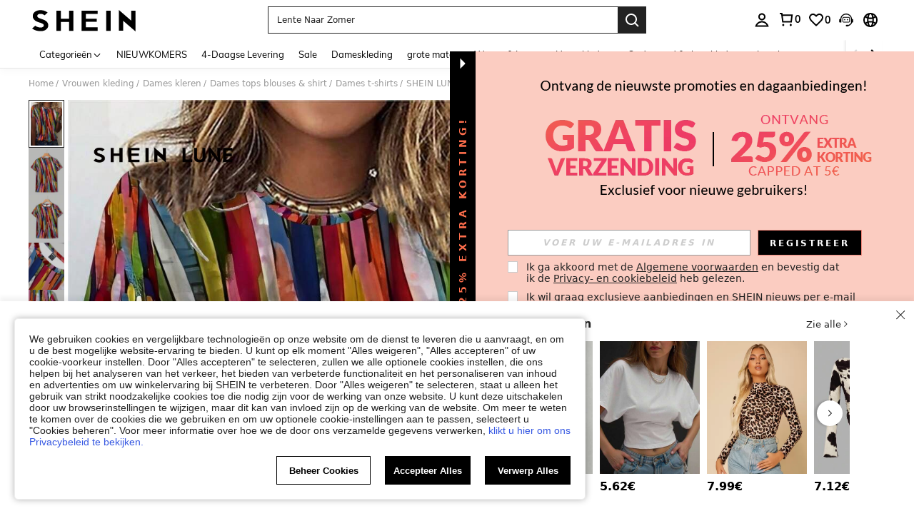

--- FILE ---
content_type: text/plain;charset=UTF-8
request_url: https://de-fp.apitd.net/web/v2?partner=shein_eur
body_size: 583
content:
{"code":"000","result":"FqrNlQYpTVgpg1zg1Jpg3o51b7oMhtkM5tOsI9RWybVEsdElZOZXdwhFVouDYCbhPqHCmKpZq7aVIKn5rb/oLXYoULTbmjvJ5Oe6+A1qVaFd2XYBnYsv0pIKwSKcPeON7Udy1X7E0qN1L3aQwyqmo8ZgwJp/[base64]/XgVrh87tPac3xmNcLibViFePqwrMAk/TSsuCmvEAYBP2fLwOazrRBhVKiKuZkTPlSwQTfHFfreYSHQaNhJvXMl9hGHn0hX4T+2Dcgp8nc1rTszRg==","requestId":"c40o3tn2uaosxmanfxim40rd4shwf87c7oa94vlx9oe1ai9h"}